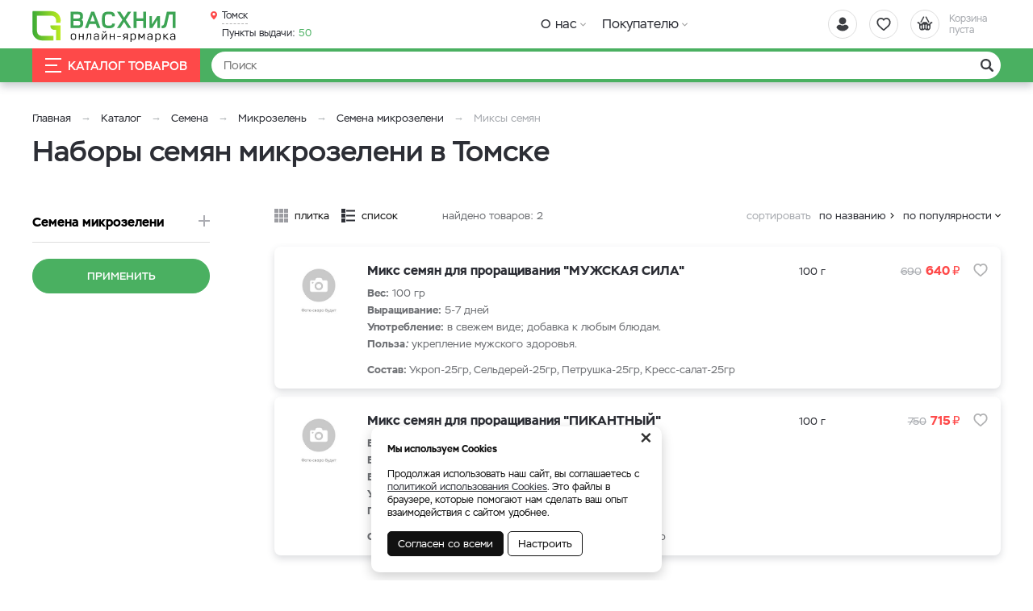

--- FILE ---
content_type: text/html; charset=UTF-8
request_url: https://vashnil.ru/katalog/tomsk/miksy-seman/60
body_size: 7122
content:
    <!DOCTYPE html>
    <html lang="ru">
    <head>
        <meta charset="UTF-8">
        <meta name="viewport" content="width=device-width, initial-scale=1.0">
        <meta name="format-detection" content="telephone=no"/>        
        <link rel="icon" href="/img/favicon.svg">
        <link rel="apple-touch-icon" href="/img/apple-touch-icon.png">

        <meta name='yandex-verification' content='a8dd8193f64b1a31'/>
        <meta name='google-site-verification' content='F6arFYAF7FcnzfjTP75xNOXcSosKMlyrtBUwvYAUIUg'>
        <meta name="csrf-param" content="_csrf">
<meta name="csrf-token" content="S5xBIA-iLkPhgCTbRNI5JJBPXgdg409ujS5uhADeXbMk7yVGW-xDJJLPT4sykF4U0j0WajKFBSnYSijDOOwbww==">
        <meta property="og:type" content="website">
        <meta property="og:site_name" content="https://vashnil.ru/">
        <title>Наборы и миксы семян микрозелени купить в Томске </title>
        <meta name="keywords" content="">
<meta name="description" content="Миксы семян и наборы для проращивания микрозелени в домашних и производственных условиях. Высокая всхожесть. Цена от производителя. Можно купить оптом и в розницу с доставкой в Томске.
">
<meta property="og:url" content="https://vashnil.ru/product/taxonomy?slug=miksy-seman&amp;id=60">
<meta property="og:title" content="Наборы и миксы семян микрозелени купить в Томске ">
<meta property="og:description" content="Миксы семян и наборы для проращивания микрозелени в домашних и производственных условиях. Высокая всхожесть. Цена от производителя. Можно купить оптом и в розницу с доставкой в Томске.
">
<link href="https://vashnil.ru/katalog/tomsk/miksy-seman/60" rel="canonical">
<link href="/css/slick.min.css?v=1570681925" rel="stylesheet">
<link href="/assets/dd43fe1e/jquery.fancybox.min.css?v=1552331228" rel="stylesheet">
<link href="/css/style.min.css?v=1748586318" rel="stylesheet">
                	<script type="text/javascript">
  (function (d, w, id) {
    if (d.getElementById(id)) return;
    var ts = d.createElement("script");
    ts.type = "text/javascript";
    ts.async = true;
    ts.id = id;
    ts.src = "https://info.clientsender.com/info.js?" + +new Date();
    var f = function () {
      var s = d.getElementsByTagName("script")[0];
      s.parentNode.insertBefore(ts, s);
    };
    if (w.opera === "[object Opera]") {
      d.addEventListener("DOMContentLoaded", f, false);
    } else {
      f();
    }
  })(document, window, "icsvstat");
</script>

<!-- Google Tag Manager -->
<script>(function(w,d,s,l,i){w[l]=w[l]||[];w[l].push({'gtm.start':
new Date().getTime(),event:'gtm.js'});var f=d.getElementsByTagName(s)[0],
j=d.createElement(s),dl=l!='dataLayer'?'&l='+l:'';j.async=true;j.src=
'https://www.googletagmanager.com/gtm.js?id='+i+dl;f.parentNode.insertBefore(j,f);
})(window,document,'script','dataLayer','GTM-WSVC5HQ');</script>
<!-- End Google Tag Manager -->
                
    </head>
    <body>

    <!-- Google Tag Manager (noscript) -->
<noscript><iframe src="https://www.googletagmanager.com/ns.html?id=GTM-WSVC5HQ"
height="0" width="0" style="display:none;visibility:hidden"></iframe></noscript>
<!-- End Google Tag Manager (noscript) -->
    <script>            function setFavoritesQnt(qnt) {
                var cart = $('a#fav-cnt'); 
                if (qnt > 0) {
                    cart.addClass('active');
                    cart.attr('href', '/user/favorites');
                    cart.html("<i></i><sup>"+qnt+"</sup>");
                } else {
                    cart.removeClass('active');
                    cart.attr('href', null);
                    cart.html("<i></i>");
                }
            }
            function setCartPrice(price) {
                $('a#cart div span').html(price+' <b class="rub">₽</b>');
            }
            function setCartQnt(qnt) {
                var cart = $('a#cart'); 
                if (qnt > 0) {
                    cart.addClass('active');
                    cart.attr('href', '/cart');
                } else {
                    cart.removeClass('active');
                    cart.attr('href', null);
                }
                cart.find('sup').html(qnt);
            }</script>
    <div class="wrapper">
        <header class="header">
            
<div class="header__main">
    <div class="container">
        <div class="logo">
            <a href="/" class="logo__img" aria-label="Васхнил"></a>
        </div>
                <div class="user-nav">
            <a href="/user/orders"
               title="Вход / регистрация"
               class="user-nav__link user-nav__link_login ">
                <i></i>            </a>
            <a id="fav-cnt" class="user-nav__link user-nav__link_favorites" href="#" title="Избранное"><i></i></a>            
<a class="user-nav__link user-nav__link_cart" id="cart" href="#">
    <i></i>
    <div>Корзина <br>пуста</div>
</a>        </div>
        <button class="btn-nav-open" type="button" aria-label="Навигация"><i></i><i></i><i></i></button>
    </div>
</div>

<button type="button" class="btn-nav-close"><i>×</i></button>
<div class="header__nav">
    <div class="container">
        <div class="header-city">
            <a class="select-city-link fancybox fancybox-ajax" href="/cities" data-href="/ajax/geolocation/cities"><span>Томск</span></a>            <br>
                            <a href="/warehouse" class="warehouses-link">
                    <span>Пункты выдачи:</span> 50                </a>
                    </div>
                    <a class="header__nav-catalog-link" href="https://vashnil.ru/katalog/tomsk">Каталог</a>
                
<nav class="header__nav-menu">
    <ul>
<li class="has-dropdown">
<a href="https://vashnil.ru/o-nas">О нас</a><ul>
<li class="">
<a href="https://vashnil.ru/o-nas/o-proekte">О проекте</a></li>
<li class="">
<a href="https://vashnil.ru/o-nas/foto-ot-partnerov">Фото от партнеров</a></li>
<li class="">
<a href="https://vashnil.ru/o-nas/blog">Блог</a></li>
<li class="">
<a href="https://vashnil.ru/o-nas/otzyvy-pokupatelej">Отзывы</a></li>
</ul>
</li>
<li class="has-dropdown">
<a href="https://vashnil.ru/pokupatelu">Покупателю</a><ul>
<li class="">
<a href="https://vashnil.ru/pokupatelu/akcii-i-specpredlozenia">Акции</a></li>
<li class="">
<a href="https://vashnil.ru/pokupatelu/oplata">Оплата</a></li>
<li class="">
<a href="https://vashnil.ru/pokupatelu/dostavka">Доставка</a></li>
<li class="">
<a href="https://vashnil.ru/pokupatelu/kak-zakazat">Как заказать</a></li>
<li class="">
<a href="https://vashnil.ru/pokupatelu/otslezivanie-zakaza">Отслеживание заказа</a></li>
<li class="">
<a href="https://vashnil.ru/pokupatelu/garantii-i-vozvrat">Гарантии и возврат</a></li>
<li class="">
<a href="https://vashnil.ru/pokupatelu/vopros-otvet">Вопрос-ответ</a></li>
</ul>
</li>
</ul>
</nav>    </div>
</div>

<div class="catalog-nav">
    <div class="container">
        <button class="btn-search-open" type="button" aria-label="Поиск"></button>
        <div class="search">
            <button class="btn-search-close" type="button">×</button>
            <form action="/search/catalog" method="get" id="search-form">
                <div class="search__group">
                    <input name="q" type="search" class="form-control search__input" placeholder="Поиск" value="" aria-label="Найти">
                    <button class="btn search__btn" type="button" onclick="searchAction();"><i></i></button>
                </div>
            </form>
        </div>
        <button type="button" class="btn btn-cat-toggle"><i></i>Каталог товаров</button>
        
<div class="catalog-dropdown">
    <div class="catalog-dropdown__main">
        <div class="catalog-dropdown__list">
                                <button class="btn-dropdown" type="button"></button>
                    <a class="has-dropdown"
                       href="https://vashnil.ru/katalog/tomsk/plodovye-sazency/12"
                       data-id="12">
                        Саженцы<i></i>
                    </a>
                                                <button class="btn-dropdown" type="button"></button>
                    <a class="has-dropdown"
                       href="https://vashnil.ru/katalog/tomsk/semenall/228"
                       data-id="228">
                        Семена<i></i>
                    </a>
                                                <button class="btn-dropdown" type="button"></button>
                    <a class="has-dropdown"
                       href="https://vashnil.ru/katalog/tomsk/preparaty-dla-rastenievodstva/20"
                       data-id="20">
                        Уход за растениями<i></i>
                    </a>
                                                <button class="btn-dropdown" type="button"></button>
                    <a class="has-dropdown"
                       href="https://vashnil.ru/katalog/tomsk/teplicy/15"
                       data-id="15">
                        Теплицы <i></i>
                    </a>
                                                <button class="btn-dropdown" type="button"></button>
                    <a class="has-dropdown"
                       href="https://vashnil.ru/katalog/tomsk/grunt-i-torf-city/84"
                       data-id="84">
                        Грунты<i></i>
                    </a>
                                                <button class="btn-dropdown" type="button"></button>
                    <a class="has-dropdown"
                       href="https://vashnil.ru/katalog/tomsk/kontejnery-dla-rassady/138"
                       data-id="138">
                        Горшки рассадные<i></i>
                    </a>
                                                <button class="btn-dropdown" type="button"></button>
                    <a class="has-dropdown"
                       href="https://vashnil.ru/katalog/tomsk/sadovye-postrojki/227"
                       data-id="227">
                        Садовые постройки<i></i>
                    </a>
                                                <button class="btn-dropdown" type="button"></button>
                    <a class="has-dropdown"
                       href="https://vashnil.ru/katalog/tomsk/eko-produkty/101"
                       data-id="101">
                        Экопродукты<i></i>
                    </a>
                                    </div>
        <div class="catalog-dropdown__ajax catalog-dropdown_columns"></div>
    </div>
</div>    </div>
</div>
        </header>
        <section class="content-wrapper">
            <div class="page-content clearfix">
                                
<div class="page-head">
    <div class="container">
        <ol class="breadcrumb"><li><a href="/">Главная</a></li>
<li><a href="https://vashnil.ru/katalog/tomsk" data-pjax="0">Каталог</a></li>
<li><a href="https://vashnil.ru/katalog/tomsk/semenall/228" data-pjax="0">Семена</a></li>
<li><a href="https://vashnil.ru/katalog/tomsk/mikrozelen/48" data-pjax="0">Микрозелень</a></li>
<li><a href="https://vashnil.ru/katalog/tomsk/semena/47" data-pjax="0">Семена микрозелени</a></li>
<li><span>Миксы семян</span></li>
</ol>        <h1>Наборы семян микрозелени в Томске</h1>
        
         
    </div>
</div>

<div id="p0" class="container content-block catalog-wrapper" data-pjax-container="" data-pjax-push-state data-pjax-timeout="5000">
    
    <aside class="sidebar-filters">

        <button class="btn btn_green_outline sidebar-filters__btn-open" type="button"><i></i>Расширенный поиск</button>
        <button type="button" class="sidebar-filters__btn-close"><i>×</i></button>
        <form data-pjax="" id="filter-form" action="?">
            <div class="filters">
                <input type="hidden" name="q" value="">
                <div class="filters__groups">
                                        <div class="filters__group " id="filters__group__12">
    <button class="btn filters__group-title" type="button" title="">
        <span>Семена микрозелени</span>
    </button>
    <div class="filters__group-list">
        <div class="checkbox"><label><input type="checkbox" name="prop0[12][]" value="102"><span>Семена микрозелени</span></label></div>    </div>
</div>                                    </div>
                                    <div class="filters__btns">
                        <button class="btn btn_green filters__btns-submit" type="button">Применить</button>
                    </div>
                            </div>
        </form>

    </aside>

 

    <div id="w0" class="catalog">
                
                <div class="catalog__controls">
                    <div class="catalog__view">
                        <a class="catalog__view-tiles " href="#">плитка</a>
                        <a class="catalog__view-list active" href="#">список</a>
                    </div>
                    <div class="catalog__summary">найдено товаров: <div class="summary">2 </div></div>
                    <div class="catalog__sorter">
                        <button class="btn catalog__sorter-btn" type="button">сортировать</button>
                        <div class="catalog__sorter-list">
                            <a href="/katalog/tomsk/miksy-seman/60?sort=title" rel="nofollow" data-sort="title">по названию</a>
<a class="catalog__sorter-desc desc" href="/katalog/tomsk/miksy-seman/60?sort=product.indexby" rel="nofollow" data-sort="product.indexby">по популярности</a>
                        </div>
                    </div>
                </div>
                <div class="catalog-list">
                    
<div class="item item_list">
    <div class="item__wrapper">
        <a href="https://vashnil.ru/product/muzskaa-sila-miks/526" class="item__main" data-pjax="0">
            <div class="item__img img-lazy">
                <img data-lazy="/img/no-img/item-tile_215x215_no-img.jpg" class="img-responsive" alt="" width="90" height="72" >
            </div>
            <div class="item__info">
                <div class="item__title">Микс семян для проращивания "МУЖСКАЯ СИЛА"</div>                
                <div class="item__details">
                                            <p><strong>Вес:</strong> 100 гр</p>
<p><strong>Выращивание:</strong> 5-7 дней</p>
<p><strong>Употребление:</strong> в свежем виде; добавка к любым блюдам.</p>
<p><strong>Польза<em>:</em></strong> укрепление мужского здоровья.<br /><br /><strong>Состав:&nbsp;</strong>Укроп-25гр, Сельдерей-25гр, Петрушка-25гр, Кресс-салат-25гр</p>                                                                
                </div>                
                <div class="product-status">
                                                                                
                </div>
            </div>
        </a>
        <div class="item__offers">
            
    <div class="item__offer">
        <div class="item__offer-title">100 г</div>
        <div class="item__offer-price">
            <div class="product-price">
                                    <span class="product-price__old">690</span>
                                                    <span>640 <b class="rub">₽</b></span>
                            </div>
        </div>
        <div class="item__offer-btns">
            <div class="product-btn">
                <button type="button" class="product-btn__favorites fancybox fancybox-ajax" title="В избранное" data-href="/ajax/favorites?id=3682"><i></i></button>
                                                                </div>
        </div>
    </div>
                        
        </div>
    </div>
    <div class="track-data hidden" data-info='{"id":526,"name":"Микс семян для проращивания \"МУЖСКАЯ СИЛА\"","price":0,"category":"Миксы семян","list":"Catalog","position":1}'>
    </div>
</div>

<div class="item item_list">
    <div class="item__wrapper">
        <a href="https://vashnil.ru/product/pikantnyj-miks/529" class="item__main" data-pjax="0">
            <div class="item__img img-lazy">
                <img data-lazy="/img/no-img/item-tile_215x215_no-img.jpg" class="img-responsive" alt="" width="90" height="72" >
            </div>
            <div class="item__info">
                <div class="item__title">Микс семян для проращивания "ПИКАНТНЫЙ"</div>                
                <div class="item__details">
                                            <p><strong>Вес:&nbsp;</strong>100 гр</p>
<p><strong>Выращивание:</strong> 5-7 дней</p>
<p><strong>Вкус:</strong> пикантный, острый</p>
<p><strong>Употребление:</strong> отдельно и в качестве добавки к блюдам.</p>
<p><strong>Польза<em>:</em></strong> укрепление всего организма в целом.&nbsp;<br /><br /><strong>Состав:&nbsp;</strong>Дайкон-25гр, Лук-25гр, Горчица-25гр, Кинза-25гр</p>                                                                
                </div>                
                <div class="product-status">
                                                                                
                </div>
            </div>
        </a>
        <div class="item__offers">
            
    <div class="item__offer">
        <div class="item__offer-title">100 г</div>
        <div class="item__offer-price">
            <div class="product-price">
                                    <span class="product-price__old">750</span>
                                                    <span>715 <b class="rub">₽</b></span>
                            </div>
        </div>
        <div class="item__offer-btns">
            <div class="product-btn">
                <button type="button" class="product-btn__favorites fancybox fancybox-ajax" title="В избранное" data-href="/ajax/favorites?id=3684"><i></i></button>
                                                                </div>
        </div>
    </div>
                        
        </div>
    </div>
    <div class="track-data hidden" data-info='{"id":529,"name":"Микс семян для проращивания \"ПИКАНТНЫЙ\"","price":0,"category":"Миксы семян","list":"Catalog","position":2}'>
    </div>
</div>
                </div>
                
            </div>
</div>


<script type="application/ld+json">
    {"@context":"http://schema.org/","@type":"BreadcrumbList","itemListElement":[{"@type":"ListItem","position":1,"name":"Каталог","item":"https://vashnil.ru/katalog/tomsk"},{"@type":"ListItem","position":2,"name":"Семена","item":"https://vashnil.ru/katalog/tomsk/semenall/228"},{"@type":"ListItem","position":3,"name":"Микрозелень","item":"https://vashnil.ru/katalog/tomsk/mikrozelen/48"},{"@type":"ListItem","position":4,"name":"Семена микрозелени","item":"https://vashnil.ru/katalog/tomsk/semena/47"}]}</script>

    <script>
        if (typeof fbq !== 'undefined') {
            fbq('trackCustom', 'ViewCategory', {
                content_name: 'Миксы семян',
                content_category: 'Seedlings',
                content_ids: [
                                        '526',
                                        '529',
                                    ],
                content_type: 'product'
            });
        }
    </script>

            </div>
            <footer class="footer">
                
<div class="footer__main">
    <div class="container">
        
<div class="footer__block">
    <div class="footer__block-title">Каталог</div>
    <ul class="footer__nav">
            </ul>
</div>
<div class="footer__block">
    <div class="footer__block-title">Покупателю</div>
    <ul class="footer__nav">
                    <li>
                <a href="https://vashnil.ru/o-nas/o-proekte">
                    О проекте                </a>
            </li>
                    <li>
                <a href="https://vashnil.ru/o-nas/foto-ot-partnerov">
                    Фото от партнеров                </a>
            </li>
                    <li>
                <a href="https://vashnil.ru/o-nas/blog">
                    Блог                </a>
            </li>
                    <li>
                <a href="https://vashnil.ru/o-nas/otzyvy-pokupatelej">
                    Отзывы                </a>
            </li>
                    <li>
                <a href="https://vashnil.ru/o-nas/sotrudnicestvo">
                    Сотрудничество                </a>
            </li>
                    <li>
                <a href="https://vashnil.ru/pokupatelu/akcii-i-specpredlozenia">
                    Акции                </a>
            </li>
                    <li>
                <a href="https://vashnil.ru/pokupatelu/oplata">
                    Оплата                </a>
            </li>
                    <li>
                <a href="https://vashnil.ru/pokupatelu/dostavka">
                    Доставка                </a>
            </li>
                    <li>
                <a href="https://vashnil.ru/pokupatelu/kak-zakazat">
                    Как заказать                </a>
            </li>
                    <li>
                <a href="https://vashnil.ru/pokupatelu/otslezivanie-zakaza">
                    Отслеживание заказа                </a>
            </li>
                    <li>
                <a href="https://vashnil.ru/pokupatelu/garantii-i-vozvrat">
                    Гарантии и возврат                </a>
            </li>
                    <li>
                <a href="https://vashnil.ru/pokupatelu/vopros-otvet">
                    Вопрос-ответ                </a>
            </li>
                    <li>
                <a href="https://vashnil.ru/kontakty">
                    Контакты                </a>
            </li>
            </ul>
</div>
<div class="footer__block">
    <div class="footer__block-title">Контакты</div>
        <div class="footer__contacts">
        <p><a href="mailto:info@vashnil.ru">info@vashnil.ru</a></p>
        <div class="footer__contacts-address">
            <p>Товар можно забрать с наших складов (после предварительного заказа): <a href="/kontakty">Адреса и контакты</a></p>
            <p>
                Также работает доставка по всей России. 
                                    <a href="/warehouse">
                        <span>Пункты выдачи ТК (Томск):</span> 50                    </a>
                            </p>
        </div>        
    </div>
    </div>

    </div>
</div>
<div class="footer__bottom">
    <div class="container">
        <div class="footer__copyright">© 2026 Онлайн-ярмарка ВАСХНиЛ.</div>
        <div class="footer__pay-info">
            <span>Мы принимаем:</span>
            <img src="/img/icons_payment.png" alt="" class="img-responsive" width="137" height="26">
        </div>
        <div class="logo-aface">
            <i></i><a href="http://aface.ru" target="_blank" rel="nofollow">Разработка</a>&nbsp;&nbsp;|&nbsp;&nbsp;<a href="http://a.aface.ru" target="_blank" rel="nofollow">Веб-аналитика</a>
        </div>
    </div>
</div>

<div class="footer__mobile">
    <div class="footer__mobile-messenger">
                <a href="mailto:info@vashnil.ru"  class="footer__mobile-messenger-btn footer__mobile-messenger-btn_mail" aria-label="Почта"></a>    
    </div>
    <div class="footer__mobile-city"></div>
</div>

            </footer>
        </section>
        <button type="button" class="btn-scroll-top" title="Наверх"><i></i></button>
    </div>
    
    <div class="cookie-info" style="display:none">
        <noindex>
            <a href="#" class="cookie-info__close">×</a>
            <p><strong>Мы используем Cookies</strong></p>
            <p>Продолжая использовать наш сайт, вы соглашаетесь с <a href="/fajly-cookie">политикой использования Cookies</a>. Это файлы в браузере, которые помогают нам сделать ваш опыт взаимодействия с сайтом удобнее.</p>
            <div class="cookie-info__options">
                <label>
                    <input type="checkbox" checked disabled>Обязательные
                </label>
                <label>
                    <input type="checkbox" checked>Аналитические
                </label>
                <label>
                    <input type="checkbox" checked>Маркетинговые
                </label>
                <div class="cookie-info__btns">
                    <button type="button" class="btn cookie-info__btn-agree">Согласен с выбранными</button>
                </div>
            </div>
            <div class="cookie-info__btns">
                <button type="button" class="btn cookie-info__btn-agree">Согласен со всеми</button>
                <button type="button" class="btn cookie-info__btn-options">Настроить</button>
            </div>
        </noindex>
    </div>    

    <script src="/assets/2b3d83fa/jquery.min.js?v=1693229950"></script>
<script src="/js/slick.min.js?v=1668420758"></script>
<script src="/assets/1b0d89d8/yii.js?v=1698766748"></script>
<script src="/assets/6da76592/jquery.pjax.js?v=1667938013"></script>
<script src="/assets/dd43fe1e/jquery.fancybox.min.js?v=1552331228"></script>
<script src="/js/scripts.js?v=1748586318"></script>
<script src="/js/cart.js?v=1713402737"></script>
<script>jQuery(function ($) {
jQuery(document).pjax("#p0 a", {"push":true,"replace":false,"timeout":5000,"scrollTo":false,"container":"#p0"});
jQuery(document).off("submit", "#p0 form[data-pjax]").on("submit", "#p0 form[data-pjax]", function (event) {jQuery.pjax.submit(event, {"push":true,"replace":false,"timeout":5000,"scrollTo":false,"container":"#p0"});});
// Selection links truncate
if ($('.selection-links-wrap').length && $(window).width() > 1023) {
    if ($('.selection-links').height() > 55) {
        $('.selection-links__btn').removeClass('hidden');
    } else {
        $('.selection-links-wrap').addClass('opened');
    }
}
$(document).on('click', '.selection-links__btn', function() {
    $('.selection-links-wrap').addClass('opened');
    $(this).addClass('hidden');
});

// Move articles to sidebar
function moveArticles() {
    if ($('.catalog-articles').length && $(window).width() > 1023) {
        var content = $('.catalog-articles .articles').html();
        $('.sidebar-filters').append('<div class="catalog-articles__list">'+ content +'</div>');
        LazyImgLoad();
    }
}
moveArticles();
$('.page-content #p0').on('pjax:success', function() {
	moveArticles();
});

// Catalog slider
if (window.innerWidth > 1023) {
    if ($('.catalog-slider').length) {
        $('.catalog-slider').slick({
            speed: 200,
            arrows: true,
            dots: false,
            infinite: false,
            slidesToShow: 6,
            slidesToScroll: 1,
            responsive: [
                {breakpoint: 1271, settings: {slidesToShow: 5}}
            ]
        });
    }
}
    //Add city on mobile
    var city_html = $('.header-city').html();
    $('.footer__mobile-city').html(city_html);
});</script>
<!-- Yandex.RTB R-A-10905528-1 -->
<script>
window.yaContextCb.push(() => {
    Ya.Context.AdvManager.render({
        "blockId": "R-A-10905528-1",
        "type": "floorAd",
        "platform": "desktop"
    })
})
</script>

<!-- Yandex.RTB R-A-10905528-2 -->
<script>
window.yaContextCb.push(() => {
    Ya.Context.AdvManager.render({
        "blockId": "R-A-10905528-2",
        "type": "floorAd",
        "platform": "touch"
    })
})
</script>

    </body>
    </html>



--- FILE ---
content_type: application/javascript; charset=utf-8
request_url: https://vashnil.ru/js/scripts.js?v=1748586318
body_size: 7251
content:
/* Lazy Load XT 1.1.0 | MIT License */
!function(a,b,c,d){function e(a,b){return a[b]===d?t[b]:a[b]}function f(){var a=b.pageYOffset;return a===d?r.scrollTop:a}function g(a,b){var c=t["on"+a];c&&(w(c)?c.call(b[0]):(c.addClass&&b.addClass(c.addClass),c.removeClass&&b.removeClass(c.removeClass))),b.trigger("lazy"+a,[b]),k()}function h(b){g(b.type,a(this).off(p,h))}function i(c){if(z.length){c=c||t.forceLoad,A=1/0;var d,e,i=f(),j=b.innerHeight||r.clientHeight,k=b.innerWidth||r.clientWidth;for(d=0,e=z.length;e>d;d++){var l,m=z[d],q=m[0],s=m[n],u=!1,v=c||y(q,o)<0;if(a.contains(r,q)){if(c||!s.visibleOnly||q.offsetWidth||q.offsetHeight){if(!v){var x=q.getBoundingClientRect(),B=s.edgeX,C=s.edgeY;l=x.top+i-C-j,v=i>=l&&x.bottom>-C&&x.left<=k+B&&x.right>-B}if(v){m.on(p,h),g("show",m);var D=s.srcAttr,E=w(D)?D(m):q.getAttribute(D);E&&(q.src=E),u=!0}else A>l&&(A=l)}}else u=!0;u&&(y(q,o,0),z.splice(d--,1),e--)}e||g("complete",a(r))}}function j(){B>1?(B=1,i(),setTimeout(j,t.throttle)):B=0}function k(a){z.length&&(a&&"scroll"===a.type&&a.currentTarget===b&&A>=f()||(B||setTimeout(j,0),B=2))}function l(){v.lazyLoadXT()}function m(){i(!0)}var n="lazyLoadXT",o="lazied",p="load error",q="lazy-hidden",r=c.documentElement||c.body,s=b.onscroll===d||!!b.operamini||!r.getBoundingClientRect,t={autoInit:!0,selector:"img[data-src]",blankImage:"[data-uri]",throttle:99,forceLoad:s,loadEvent:"pageshow",updateEvent:"load orientationchange resize scroll touchmove focus",forceEvent:"lazyloadall",oninit:{removeClass:"lazy"},onshow:{addClass:q},onload:{removeClass:q,addClass:"lazy-loaded"},onerror:{removeClass:q},checkDuplicates:!0},u={srcAttr:"data-src",edgeX:0,edgeY:0,visibleOnly:!0},v=a(b),w=a.isFunction,x=a.extend,y=a.data||function(b,c){return a(b).data(c)},z=[],A=0,B=0;a[n]=x(t,u,a[n]),a.fn[n]=function(c){c=c||{};var d,f=e(c,"blankImage"),h=e(c,"checkDuplicates"),i=e(c,"scrollContainer"),j=e(c,"show"),l={};a(i).on("scroll",k);for(d in u)l[d]=e(c,d);return this.each(function(d,e){if(e===b)a(t.selector).lazyLoadXT(c);else{var i=h&&y(e,o),m=a(e).data(o,j?-1:1);if(i)return void k();f&&"IMG"===e.tagName&&!e.src&&(e.src=f),m[n]=x({},l),g("init",m),z.push(m),k()}})},a(c).ready(function(){g("start",v),v.on(t.updateEvent,k).on(t.forceEvent,m),a(c).on(t.updateEvent,k),t.autoInit&&(v.on(t.loadEvent,l),l())})}(window.jQuery||window.Zepto||window.$,window,document);

/* hoverDelay.js */
$.fn.hoverDelay=function(n){var e={delayIn:300,delayOut:300,handlerIn:function(){},handlerOut:function(){}};return n=$.extend(e,n),this.each(function(){var e,t,u=$(this);u.hover(function(){t&&clearTimeout(t),e=setTimeout(function(){n.handlerIn(u)},n.delayIn)},function(){e&&clearTimeout(e),t=setTimeout(function(){n.handlerOut(u)},n.delayOut)})})};

// Cookies info
var cookie_info = localStorage.getItem('cookies_info');
if (cookie_info == null) {
    $('.cookie-info').show();
}
$(document).on('click', '.cookie-info__btn-agree', function() {
    localStorage.setItem('cookies_info', true);
    $('.cookie-info').hide();
});
$(document).on('click', '.cookie-info__btn-options', function() {
    $(this).parent('.cookie-info__btns').hide();
    $('.cookie-info__options').show();
});
$(document).on('click', '.cookie-info__close', function(e) {
    e.preventDefault();
    $('.cookie-info').hide();
});

//Fancybox
var fancybox_options = {
    touch: false,
    autoFocus: false,
	animationDuration: 200,
    lang: 'ru',
    i18n: {
        'ru': {
            CLOSE: 'Закрыть'
        }
    },
	baseTpl:
        '<div class="fancybox-container" role="dialog" tabindex="-1">' +
        '<div class="fancybox-bg"></div>' +
        '<div class="fancybox-inner">' +
        '<div class="fancybox-stage"></div>' +
        "</div>" +
        "</div>",
	afterShow: function(instance, current) {
		$('.modal').addClass('modal_animated');
        
        if ($(".modal input.rating[type=number]").length) {
            $(".modal input.rating[type=number]").rating();
        }
	},
	beforeClose: function(instance, current) {
		$('.modal').removeClass('modal_animated');
	}
};

function OpenModal(source, modal_type) {
    CloseModal();
    $.fancybox.open({
        src: source,
        type: modal_type,
        opts: fancybox_options
    });
}

function CloseModal() {
    $.fancybox.close(true);
}

$(document).on('click', '.fancybox', function(e) {
    e.preventDefault();
    var source = $(this).attr('href'),
        data_href = $(this).attr('data-href');
    if (typeof data_href !== typeof undefined && data_href !== false) {
        source = data_href;
    }    
    var modal_type = 'inline';
    if ($(this).hasClass('fancybox-ajax')) {
        modal_type = 'ajax';
    }
    OpenModal(source, modal_type);
});

var $links = $('.fancybox-gallery');
$(document).on('click', '.fancybox-gallery', function() {
    var parent_slider = $(this).parents('.slick-slider'),
        parent_feedback = $(this).parents('.feedback-attachments');
    if (parent_slider.length) {        
        $links = parent_slider.find('.fancybox-gallery:not(.slick-cloned)');
        $.fancybox.open($links, {
        }, $links.index(this));
        return false;
    } else if (parent_feedback.length) {
        $links = parent_feedback.find('.fancybox-gallery');
        $.fancybox.open($links, {
        }, $links.index(this));
        return false;
    } else {
        $.fancybox.open($links, {
        }, $links.index(this));
        return false;
    }
});

//Lazy img load
function LazyImgLoad() {
	$('.img-lazy img').lazyLoadXT({
		srcAttr: 'data-lazy',
		visibleOnly: false
	});
	$('.img-lazy img').on('lazyshow', function () {
		$(this).parents('.img-lazy').addClass('loaded');
	});
}
LazyImgLoad();
$('.page-content #p0').on('pjax:success', function() {
	LazyImgLoad();
});

// After pagination
$('.page-content #p0').on('pjax:success', function() {
	$('html, body').animate({scrollTop: $('.catalog').offset().top - 100}, 'fast');
});

//Scroll top
function showScroll() {
	var $to_top = $('.btn-scroll-top');
	$(window).scrollTop() > 250 ? $to_top.addClass('active') : $to_top.removeClass('active');
}	
showScroll();
$(window).scroll(function() {
	showScroll();
});
$(document).on('click', '.btn-scroll-top', function() {
	$('html,body').animate({scrollTop: $('body').offset().top}, 200);
});

// FAQ
$(document).on('click', '.faq__item-title', function() {
	$(this).parents('.faq__item').find('.faq__item-text').slideToggle('fast');
});

//Mobile sidebar nav
$(document).on('click', '.btn-nav-open', function() {
	$('.wrapper').addClass('nav-opened');
});
$(document).on('click', '.btn-nav-close', function() {
	$('.wrapper').removeClass('nav-opened');
});

//Toggle mobile search
$(document).on('click', '.btn-search-open', function() {
    $('.wrapper').addClass('search-opened');
    setTimeout(function() {
        $('.search__input').focus();
    }, 400);
});
$(document).on('click', '.btn-search-close', function() {
    $('.wrapper').removeClass('search-opened');
});

//Search form
function searchAction(){
    var q = $('input[type=search]#search-input').val();
    if (q != ''){
        $('form#search-form').submit();
    }
}

//Product quantity
if ($('.product-quantity__input').length) {
    touchSpinInit();
}
function touchSpinInit() {
    $('.product-quantity__input').TouchSpin({
        min: 1,
        max: 10000,
        step: 1,
        boostat: 4
    });
    $('.product-quantity__input').on('change', function () {
        var max_quant = $(this).attr('data-max');
        $(this).trigger('touchspin.updatesettings', {max: max_quant});
    });
}

// Catalog nav
$(document).on('click', '.btn-cat-toggle', function() {
    $('.wrapper').toggleClass('catalog-nav-opened');    
    if (window.innerWidth < 1024) {
        $('body').toggleClass('no-scroll');
    }
});

$(document).on('click', function(e) {
    if (window.innerWidth > 1023) {
        var container = $('.catalog-nav');
        if (!container.is(e.target) && container.has(e.target).length === 0) {
            $('.wrapper').removeClass('catalog-nav-opened');
            $('body').removeClass('no-scroll');
        }
    }    
});

// Catalog nav dropdown
var content_map = new Map();

function getAjaxContent(id) {    
    var content = null;    
    if (!content_map.has(id)) {
        $.ajax({
            url: '/ajax/menu?id='+id,
            async: false,
            success: function (response) {
                content = response;
            }
        });        
        content_map.set(id, content);
        return content;
    } else {
        return content_map.get(id);
    }
}

function appendDropdown(el, device) {
    if (el.attr('data-id')) {
        var id = el.attr('data-id');
        
        el.siblings('a').removeClass('active');
        
        if (device == 'desktop') { 
            el.addClass('active');
            $('.catalog-dropdown__subnav').addClass('hidden');
        } else {
            el.siblings('a').next('.catalog-dropdown__ajax').remove();
            el.siblings('a').prev('.btn-dropdown').removeClass('active');
            
            var el_dropdown = el.next('.catalog-dropdown__ajax');            
            if (el_dropdown.length) {
                el_dropdown.toggle();
                el.toggleClass('active');
                el.prev('.btn-dropdown').toggleClass('active');
            } else {
                $('.catalog-dropdown__ajax .catalog-dropdown__subnav').remove();
                $('.catalog-dropdown__ajax').append(getAjaxContent(id));                
                var content = $('.catalog-dropdown__subnav[data-id="'+ id +'"]').get(0).outerHTML;
                el.after('<div class="catalog-dropdown__ajax">' + content + '</div>');
                el.addClass('active');
                el.prev('.btn-dropdown').addClass('active');
            }
            setTimeout(function() {
                var offset = el.position().top;
                $('.catalog-dropdown').animate({scrollTop: offset}, 50);
            }, 100);             
        }
        $('.catalog-dropdown__ajax .catalog-dropdown__subnav').remove();
        $('.catalog-dropdown__ajax').append(getAjaxContent(id));
        $('.catalog-dropdown__subnav[data-id="'+ id +'"]').removeClass('hidden');
    }
}

if (window.innerWidth > 1023) {
    $('.catalog-dropdown__list > a').hoverDelay({
        delayIn: 200,
        delayOut: 700,
        handlerIn: function(el) {
            appendDropdown(el, 'desktop');
        },
        handlerOut: function(el) {
            if (!(el.hasClass('has-dropdown'))) {
                el.removeClass('active');
            }
        }
    });
}
if (window.innerWidth < 1024) {
    $(document).on('click', '.catalog-dropdown__list > .btn-dropdown', function() {
        appendDropdown($(this).next('a'), 'mobile');
    });   
}

//Change catalog view
$(document).on('click', '.catalog__view-tiles, .catalog__view-list', function(e) {
    e.preventDefault();
    var view = null;
    if ($(this).hasClass('catalog__view-tiles')) {
        view = 'tiles';
    } else if ($(this).hasClass('catalog__view-list')) {
        view = 'list';
    }
    $.ajax({
        url: '/ajax/ajax/set-view',
        async: false,
        method: 'post',
        data: {view: view}
    });
    submitFilterForm();
});

//Filters form submit
$(document).on('click', '.filters__btns-submit', function() {
    submitFilterForm();
});
function submitFilterForm() {
    $('form#filter-form input').each(function() {
        var itval = $(this).attr('data-itval');
        if (typeof itval !== 'undefined') {
            this.disabled = parseFloat(itval) === parseFloat($(this).val());
        } else {
            this.disabled = isEmpty($(this).val());
        }
    });
    $('form#filter-form').submit();
}
function isEmpty(val) {
    if (typeof val === 'string') {
        if (!val.length) {
            return true;
        } else if (Number(val) === 0) {
            return true;
        }
    } else if (typeof val === 'number' && val === 0) {
        return true;
    }
    return false;
}

//Clear filters
function setInitValues(el) {
    var initial_values = [
        el.find('.range-slider__val-lower').attr('data-itval'),
        el.find('.range-slider__val-upper').attr('data-itval')
    ];
    var id = el.find('.range-slider__target').attr('id');
    document.getElementById(id).noUiSlider.set([initial_values[0], initial_values[1]]);
}
$(document).on('click', '.clear-all-filters', function() {
    $('form#filter-form input[type="checkbox"]').each(function() {
        $(this).attr('checked', false);
    });
    $('.filters__slider').each(function() {
        setInitValues($(this));
    });
    submitFilterForm();
});
$(document).on('click', '.clear-selected-filter', function() {
    var filter = $(this).attr('data-filter');
    if ($('#filters__group__'+filter).find('.filters__slider').length) {
        setInitValues($('#filters__group__'+filter));
    } else {
        $('#filters__group__'+filter+' input[type="checkbox"]:checked').prop('checked',false);
    }    
    submitFilterForm();
});

//Filters toggle
$(document).on('click', '.sidebar-filters__btn-open', function() {
    $('body').addClass('no-scroll');
    $('.wrapper').addClass('filters-opened');
});
$(document).on('click', '.sidebar-filters__btn-close', function() {
    $('body').removeClass('no-scroll');
    $('.wrapper').removeClass('filters-opened');
});
$(document).on('click', '.filters__group-title', function() {
    $(this).parents('.filters__group').toggleClass('opened');
});

//Filters popup
var timer;
function showFiltersPopup(el) {
    if ($(window).width() > 1023) {
        clearTimeout(timer);
        $('.btn-filters-popup').remove();
        var btn = '<span class="btn btn_black btn-filters-popup" onclick="submitFilterForm();">Показать</span>';
        el.parents('.filters__group').prepend(btn);
        timer = setTimeout(function() {
            $('.btn-filters-popup').fadeOut(300, function() {
                this.remove();
            });
        }, 5000);
    }
}
$(document).on('change', 'form#filter-form input', function() {
    showFiltersPopup($(this));
});

//Sorter toggle
$(document).on('click', '.catalog__sorter-btn', function() {
    if ($(window).width() < 1024) {
        $(this).parents('.catalog__sorter').toggleClass('opened');
    }
});
$(document).on('click', function(event) {
    if ($(event.target).closest('.catalog__sorter').length === 0) {
        $('.catalog__sorter').removeClass('opened');
    }
});

//Find parent
function findAncestor(el, sel) {
    while ((el = el.parentElement) && !((el.matches || el.matchesSelector).call(el,sel)));
    return el;
}

//Filter slider
function initFilterSlider (id, curValMin, curValMax, valMin, valMax, step, decimals) {
    var slider = document.getElementById(id),
        parent = findAncestor(slider, '.range-slider'),
        sliderValues = [
            $(parent.getElementsByClassName('range-slider__val-lower')[0]),
            $(parent.getElementsByClassName('range-slider__val-upper')[0])
        ];
    noUiSlider.create(slider, {
        start: [curValMin,curValMax],
        connect: true,
        step: step,
        range: {
            'min': valMin,
            'max': valMax
        },
        format: wNumb({
            decimals: decimals
        })
    });
    slider.noUiSlider.on('update', function(values, handle) {
        sliderValues[handle].val(values[handle]);
    });
    slider.noUiSlider.on('end', function(values, handle) {
        showFiltersPopup($('#'+id));
    });
    sliderValues[0].on('change', function () {
        slider.noUiSlider.set([this.value, null]);
    });
    sliderValues[1].on('change', function () {
        slider.noUiSlider.set([null, this.value]);
    });
}

//Filter group concate
function concateFilterGroup() {
    if ($('.filters').length) {
        $('.filters__group').each(function() {
            if ($(this).find('.filters__group-list > div').length > 5) {
                $(this).append('<button type="button" class="btn btn-link filters__group-btn-toggle"></button>');
            } 
        });
    }
}
concateFilterGroup();
$('.page-content #p0').on('pjax:success', function() {
	concateFilterGroup();
});
$(document).on('click', '.filters__group-btn-toggle', function() {
    $(this).parents('.filters__group').toggleClass('list-opened');
    $(this).toggleClass('active');
});


//Nav tabs
$('.tabs__nav-link:first-child').addClass('active');
$('.tabs__content-pane:first-of-type').addClass('active');
$('.tabs__toggle-mobile:first-of-type').addClass('active');

$(document).on('click', '.tabs__nav-link', function(e) {
    e.preventDefault();
    var target = $(this).attr('href');
    if (!$(this).parents('.tabs-opened').length) {
        $(this).siblings().removeClass('active');
        $(this).addClass('active');
        $('.tabs__content-pane').removeClass('active');
        $(target).addClass('active');        
    } else {
        $('html,body').animate({scrollTop: $(target).offset().top - 60}, 200);
    }
});
$(document).on('click', '.tabs__toggle-mobile', function() {
    var target = $(this).attr('data-id');
    $(this).toggleClass('active');
    $(target).toggleClass('active');
    if ($('.product-slider').length) {
        $('.product-slider').slick('refresh');
    }
});


// Push GTM promo
function PromoViewGTM(data) {
	(dataLayer = window.dataLayer || []).push({
		'ecommerce': {
		   'promoView': {
			   'promotions': [data]
		   }
		},
		'event': 'GAEventEC',
		'eCategory': 'eEC',
		'eAction': 'promoView',
		'eLabel': '',
		'eNI': 1
	});
}
function PromoClickGTM(data, url) {
	(dataLayer = window.dataLayer || []).push({
		'ecommerce': {
		   'promoClick': {
			   'promotions': [data]
		   }
		},
		'event': 'GAEventEC',
		'eCategory': 'eEC',
		'eAction': 'promoClick',
		'eLabel': '',
		'eNI': 0,
        'eventCallback': function () {
            document.location = url;
        }        
	});
}

// GTM mobile click to call
$(document).on('click', '.footer__mobile-messenger-btn_phone', function() {
    if ($(window).width() < 1024) {
        (dataLayer = window.dataLayer || []).push({'eCategory':'Phone','eAction':'click','eNI':'1','event':'GAEvent'})
    }
});

// Push GTM impression
if ($('.item').length) {
	var impressions_arr = [];
	GetImpressionData();
}
$('.page-content #p0').on('pjax:success', function() {
	if ($('.item').length) {
		impressions_arr = [];
		GetImpressionData();
	}
});
function GetImpressionData() {
	$('.item').each(function(index, element) {
		var $track_data = $(this).find('.track-data'),
			track_data = JSON.parse($track_data.attr('data-info'));
		impressions_arr.push(track_data);
	}).promise().done(function(){
		ImpressionGTM(impressions_arr);
	});
}
function ImpressionGTM(data) {
	(dataLayer = window.dataLayer || []).push({
	 'ecommerce': {
	   'impressions': data
	 },
	 'event': 'GAEventEC',
	 'eCategory': 'eEC',
	 'eAction': 'impressions',
	 'eLabel': '',
	 'eNI':'1'
	});
}



// Phone mask
var phone_input = document.querySelector('.phone-mask');

function initPhone() {
        
    phone_input = document.querySelector('.phone-mask');
    var phone_hidden_input = document.querySelector('.phone-mask-hidden');
    phone_input.setAttribute('type','tel');

    var phone_error_map = [
            'Неправильный номер',
            'Неправильный код страны',
            'Номер слишком короткий',
            'Номер слишком длинный',
            'Неправильный номер'
        ],
        phone_error_msg = $(phone_hidden_input).next('.help-block');

    // Init mask
    var iti = window.intlTelInput(phone_input, {
        initialCountry: 'ru',
        preferredCountries: ['ru'],
        autoPlaceholder: 'off',
        allowDropdown: false,
        utilsScript: '/js/intlTelInput/js/utils.js'
    });

    // Error handling
    var phoneErrorReset = function() {
        phone_error_msg.text('');
        if (iti.isValidNumber()) {
            var phone_current = iti.getNumber();
            phone_hidden_input.value = phone_current;
        } else {
            phone_hidden_input.value = '';
        }
    }

    // Listen user events
    phone_input.addEventListener('blur', function() {
        phoneErrorReset();
        if (phone_input.value.trim()) {
            if (!iti.isValidNumber()) {
                var errorCode = iti.getValidationError();
                phone_error_msg.text(phone_error_map[errorCode]);
            }
        }
    });
    phone_input.addEventListener('change', phoneErrorReset);
    phone_input.addEventListener('keyup', phoneErrorReset);



    // SMS validation
    var sms_code = document.querySelector('.sms-code');
    if (sms_code !== null) {

        var sms_code_input = sms_code.querySelector('input'),
            sms_btn = document.querySelector('.sms-btn'),
            sms_btn_wrap = document.querySelector('.sms-btn-wrap'),
            sms_info = document.querySelector('.sms-code__info'),
            sms_success = document.querySelector('.sms-success'),
            sms_timer,
            sms_interval = 60;

        var checkSmsState = function() {
            sms_success.classList.add('hidden');
            var phone = phone_hidden_input.value;
            if (phone) {
                phone = phone.replace('+','');
                if (smsRequired(phone)) {
                    showSmsBlock(true);
                    checkSmsTimer(phone);
                } else {
                    showSmsBlock(false);
                }
            } else {
                showSmsBlock(false);
            }
        }
        checkSmsState();

        // Listen user events
        phone_input.addEventListener('change', checkSmsState);
        phone_input.addEventListener('keyup', checkSmsState);

        sms_btn.addEventListener('click', sendSmsCode);

        sms_code_input.addEventListener('change', validateSmsCode);
        sms_code_input.addEventListener('keyup', validateSmsCode);


        function enableSmsBtn(i) {
            i ? sms_btn.disabled = false : sms_btn.disabled = true
        }

        function showSmsBlock(i) {
            if (i) {
                sms_btn_wrap.classList.remove('hidden');
                sms_code.classList.remove('hidden');        
            } else {
                sms_btn_wrap.classList.add('hidden');                
                sms_code.classList.add('hidden');
            }
        }

        function checkSmsTimer(phone) {
            var phone_timestamp = localStorage.getItem(phone);
            if (phone_timestamp !== null) {
                var time = (Date.now() / 1000 | 0) - parseInt(phone_timestamp);
                if (time <= sms_interval) {
                    smsTimer(true, time, phone);
                } else {
                    localStorage.removeItem(phone);
                }
            } else {
                enableSmsBtn(true);
                sms_info.classList.add('hidden');
                sms_code_input.value = '';
                sms_code_input.disabled = true;
                $(sms_code_input).next('.help-block').text('');
            }
        }

        function smsTimer(clearStorage, time, phone) {
            clearInterval(sms_timer);
            if (!clearStorage) {        
                localStorage.setItem(phone, Date.now() / 1000 | 0);
            }
            enableSmsBtn(false);
            sms_code_input.disabled = false;
            var t = sms_interval;
            if (clearStorage) {
                t = sms_interval - time;
            }
            var timer = document.querySelector('.sms-code__timer');
            timer.innerHTML = t;
            sms_info.classList.remove('hidden');
            sms_timer = setInterval(function() {
                t -= 1;
                timer.innerHTML = t;
                if (t < 0) { 
                    clearInterval(sms_timer);
                    sms_info.classList.add('hidden');
                    timer.innerHTML = '';
                    enableSmsBtn(true);
                    sms_code_input.disabled = true;
                    sms_code_input.value = '';
                    $(sms_code_input).next('.help-block').text('');
                    localStorage.removeItem(phone);
                }
            }, 1000);    
        }

        // Send SMS
        function sendSmsCode() {
            var phone = phone_hidden_input.value.replace('+','');
            $.post({
                url: '/ajax/sms/send',
                data: {
                    phone: phone
                },
                async: false,
                success: function (response) {
                    if (response.status == 'fail') {
                        alert(response.status);
                    } else {
                        smsTimer(false, 0, phone);
                        sms_code_input.focus();
                    }
                }
            });

        }

        // Check if phone needs to validate
        function smsRequired(phone) {
            var check = true;
            phone_input.classList.add('input-loading');
            $.post({
                url: '/ajax/sms/verified',
                data: {
                    _csrf: $('meta[name=csrf-token]').attr('content'),
                    phone: phone
                },
                async: false,
                success: function (response) {
                    check = response.check;
                    phone_input.classList.remove('input-loading');
                }
            });
            return check;
        }

        // Validate code from SMS
        function validateSmsCode() {
            var code = sms_code_input.value,
                phone = phone_hidden_input.value.replace('+','');
            if (code.match(/^[0-9]{5}$/g)) {
                sms_code_input.classList.add('input-loading');

                $.post({
                    url: '/ajax/sms/verify',
                    data: {
                        phone: phone,
                        code: code
                    },
                    async: false,
                    success: function (response) {
                        if (response.check) {
                            showSmsBlock(false);
                            sms_success.classList.remove('hidden');
                        } else {
                            $(sms_code_input).next('.help-block').text('Неверный код');
                        }
                        sms_code_input.classList.remove('input-loading');
                    }
                });
            }     
        }            

    }        

}

if (phone_input !== null) {     
    initPhone();    
}


--- FILE ---
content_type: application/javascript; charset=utf-8
request_url: https://vashnil.ru/js/cart.js?v=1713402737
body_size: 1857
content:
cart = (function ($) {
    var pub = {
        init: function () {
            tocartButton();
            deleteButton();
            quantityButton();
            couponButton();
            setTotalOfferPrice();
            selectOffers();
        },
        getCsrfToken: function () {
            return $('meta[name=csrf-token]').attr('content');
        }
    };
    
    function tocartButton() {
        // Product view
        $(document).on('click', 'button#product-btn-cart', function (e) {
            e.preventDefault();
            var offerInput = $('.product-offer__check input:checked').length
                ? $('.product-offer__check input:checked')
                : null;
            if (offerInput !== null) {
                $.ajax({
                    url: '/ajax/cart',
                    type: 'POST',
                    data: {
                        pk: offerInput.val(),
                        qnt: offerInput.parents('.product-offer').find('input.product-quantity__input').val()
                    },
                    success: function(response) {
                        OpenModal(response, 'inline');
                    }
                });
            }
        });        
    }    

    function deleteButton() {
        // Cart
        $(document).on('click', '.cart-item__remove', function (e) {
            var self = $(this);
            $.ajax({
                url: '/ajax/cart/delete',
                async: false,
                method: 'delete',
                data: {
                    _csrf: pub.getCsrfToken(),
                    id: self.attr('data-id')
                },
                success: function (response) {
                    setCartPrice(response.total_cost);
                    setCartQnt(response.qnt);
                    replaceCartItems(response.order_products);

                    // GTM
                    (dataLayer = window.dataLayer || []).push({
                        'ecommerce': {
                            'remove': {
                                'products': [{
                                   'id': response.products[0].id.toString(),
                                   'name': response.products[0].name,
                                   'price': response.products[0].price.toString(),
                                   'category': response.products[0].category,
                                   'quantity': 1
                                }]
                            }
                        },
                        'event': 'GAEventEC',
                        'eCategory':'eEC',
                        'eAction':'remove',
                        'eLabel':'',
                        'eNI':'0'
                    });
                }
            });
        });
    }

    function quantityButton() {
        $(document).on('touchspin.on.startspin blur', '.product-quantity__input', function () {
            var el = $(this);
            
            if (! el.parents('.product-offers').length) {
                $.ajax({
                    url: '/ajax/cart/quant',
                    type: 'POST',
                    data: {
                        _csrf: pub.getCsrfToken(),
                        qnt: el.val(),
                        id: el.attr('data-id')
                    },
                    success: function (response) {
                        setCartPrice(response.total_cost);
                        setCartQnt(response.qnt);

                        if (el.parents('.cart-item').length) {
                            replaceCartItems(response.order_products);
                        }
                    }
                });
            }
            
            if (el.parents('.product-offers').length) {
                setTotalOfferPrice('product_view', el);
            }                    
            if (el.parents('.modal-product').length) {
                setTotalOfferPrice('product_modal', el);
            }            
        });
    }
    
    function selectOffers() {
        markSelectedOffer();
        $(document).on('click', '.product-offer__title a', function(e) {
            e.preventDefault();
            $(this).parents('.product-offer').find('.product-offer__check input').prop('checked',true);
            markSelectedOffer();
            var checked_input = $(this).parents('.product-offer').find('.product-quantity__input');
            setTotalOfferPrice('product_view', checked_input);    
        });
        $(document).on('change', '.product-offer__check input', function() {
            markSelectedOffer();
            var checked_input = $(this).parents('.product-offer').find('.product-quantity__input');
            setTotalOfferPrice('product_view', checked_input);
        });
        $(document).on('change', '.product-offer__quantity input', function() {
            $(this).parents('.product-offer').find('.product-offer__check input').prop('checked','true');
            markSelectedOffer();
        });
        function markSelectedOffer() {
            $('.product-offer').removeClass('product-offer_checked');
            $('.product-offer__check input').each(function() {
                if ($(this).prop('checked') == true) {
                    $(this).parents('.product-offer').addClass('product-offer_checked');
                }
            });            
        }
        if ($('.product-offers').length) {
            var checked_input = $('.product-offer__check input:checked').parents('.product-offer').find('.product-quantity__input');
            setTotalOfferPrice('product_view', checked_input);
        }        
    }
    
    function replaceCartItems(items) {
        $('.cart-items-group').remove();
        $('.cart-items > .container').append(items);
        LazyImgLoad();
        touchSpinInit();
    }
    
    function setTotalOfferPrice(parent, el, total_cost_without_discount, total_cost, discount_amount) {
        if (parent == 'product_view') {
            var quant = el.val(),
                price = parseFloat(el.attr('data-price')),
                total_item_price = (quant*price).toString().replace(/\B(?=(\d{3})+(?!\d))/g, ' '),
                redirect = el.parents('.product-offer').find('input[type="radio"]').attr('data-redirect');
            
            $('.product-offers__total-quant').html(quant);
            if (el.data('price')) {
                $('.product-offers__total-price').html(total_item_price);
                $('.product-offers__total').removeClass('hidden');
                
                $('.btn-ask-price').addClass('hidden'); 
                $('.btn-cart#product-btn-cart').removeClass('hidden');
                
                if (redirect !== '') {
                    $('.btn-cart#product-btn-cart').addClass('hidden'); 
                    $('.btn-cart#btn-redirect').attr('href', redirect); 
                    $('.btn-cart#btn-redirect').removeClass('hidden'); 
                }
            } else {
                $('.product-offers__total').addClass('hidden');
                
                $('.btn-cart#product-btn-cart').addClass('hidden');                
                $('.btn-ask-price').removeClass('hidden');                
            }               
        }        
        if (parent == 'product_modal') {
            var quant = el.val(),
                price = parseFloat(el.attr('data-price')),
                total_item_price = (quant*price).toString().replace(/\B(?=(\d{3})+(?!\d))/g, ' '),
                total_text = total_item_price + ' <b class="rub">₽</b>';
            $('.modal-product__total .product-price span').html(total_text);
        }
    }

    function couponButton() {
        $(document).on('click', '.cart-items__summary-promocode-toggle', function() {
            $('.cart-items__summary-promocode-group').removeClass('hidden');
            $(this).addClass('hidden');
        });

        $(document).on('click', '.btn-promocode', function() {
            $('.cart-items__summary-promocode .help-block').remove();
            $('#coupon_discount').remove();

            var val = $('input[name="coupon-code"]').val();
            $.ajax({
                url: '/ajax/coupon',
                method: 'post',
                data: {
                    code: val
                },
                success: function(response) {
                    checkCoupon(response);
                }
            });
        });

        function checkCoupon(res) {
            if (res.errors !== undefined) {
                $('.cart-items__summary-promocode').append('<p class="help-block">'+ res.errors[0] +'</p>');
            }
        }
    }

    return pub;
})(jQuery);

jQuery(document).ready(function () {
    cart.init();
});